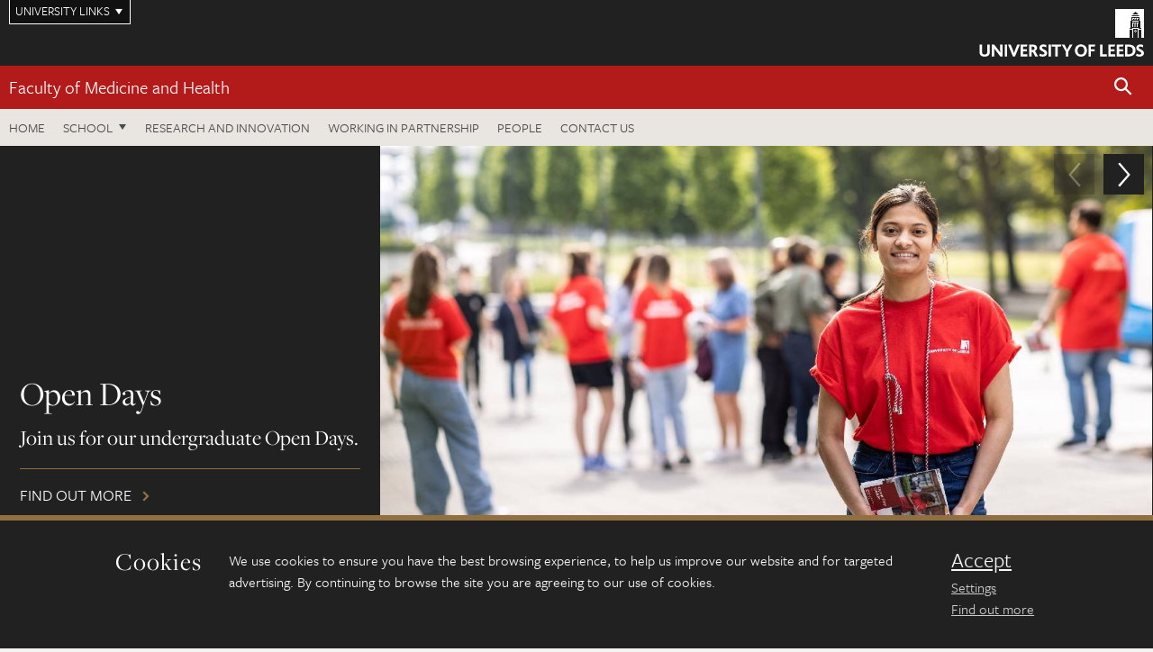

--- FILE ---
content_type: text/html; charset=UTF-8
request_url: https://medicinehealth.leeds.ac.uk/?categoryID=174&additionalCategoryIDs=252&page=2
body_size: 9120
content:
<!DOCTYPE html>
<!--[if IE 8]><html class="no-js lt-ie9" lang="en"><![endif]-->
<!--[if IE 9]><html class="no-js ie9" lang="en"><![endif]-->
<!--[if gt IE 8]><!-->
<html class="no-js" lang="en"><!--<![endif]-->
    <head>
    <meta charset="utf-8">
<meta http-equiv="X-UA-Compatible" content="IE=edge">
<!-- Remove auto number linking-->
<meta name="format-detection" content="telephone=no">
<meta name="viewport" content="width=device-width, initial-scale=1">
<meta name="generator" content="http://www.jadu.co.uk" />
<meta name="robots" content="index,follow" />
<meta name="revisit-after" content="2 days" />
<meta name="author" content="Faculty of Medicine & Health" />
<meta name="publisher" content="University of Leeds" />



<link rel="schema.dcterms" href="https://purl.org/dc/terms/" />
<meta name="dcterms.creator" content="Henry Cummings" lang="en" />
<meta name="dcterms.created" content="2018-10-22" lang="en" />
<meta name="dcterms.modified" content="2018-10-22" lang="en" />
<meta name="dcterms.description" content="We provide outstanding education and research within medicine, dentistry, psychology and healthcare. Learn more about studying with us." lang="en" />
<meta name="dcterms.format" content="text/html" lang="en" />
<meta name="dcterms.identifier" content="https://medicinehealth.leeds.ac.uk/?categoryID=174&additionalCategoryIDs=252&page=2" lang="en" />
<meta name="dcterms.language" content="en" />
<meta name="dcterms.publisher" content="University of Leeds" lang="en" />
<meta name="dcterms.rights" content="Copyright University of Leeds" lang="en" />
<meta name="dcterms.coverage" content="UK" lang="en" />
<meta name="dcterms.title" content="Faculty of Medicine and Health" lang="en" />
<meta name="dcterms.subject" content="Study medicine leeds, medicine degrees, medical qualifications uk, medicine and health leeds, health education, medical research leeds, russell group universities for medicine, study medicine at university, psychology, dentistry" lang="en" />
<meta name="Keywords" content="Study medicine leeds, medicine degrees, medical qualifications uk, medicine and health leeds, health education, medical research leeds, russell group universities for medicine, study medicine at university, psychology, dentistry" />
<meta name="Description" content="We provide outstanding education and research within medicine, dentistry, psychology and healthcare. Learn more about studying with us." />
<meta name="twitter:card" content="summary" />
<meta name="twitter:title" content="Faculty of Medicine and Health" />
<meta name="twitter:description" content="We provide outstanding education and research within medicine, dentistry, psychology and healthcare. Learn more about studying with us." />
<meta name="twitter:image" content="" />
<meta name="twitter:url" content="https://medicinehealth.leeds.ac.uk/?categoryID=174&additionalCategoryIDs=252&page=2" />
<meta property="og:title" content="Faculty of Medicine and Health" />
<meta property="og:type" content="website" />
<meta property="og:description" content="We provide outstanding education and research within medicine, dentistry, psychology and healthcare. Learn more about studying with us." />
<meta property="og:url" content="https://medicinehealth.leeds.ac.uk/?categoryID=174&additionalCategoryIDs=252&page=2" />
<meta property="og:image" content="" />








<meta name="homepageID" content="137"/>


<!-- Google Tag Manager Husam -->
<script>(function(w,d,s,l,i){w[l]=w[l]||[];w[l].push({'gtm.start':
new Date().getTime(),event:'gtm.js'});var f=d.getElementsByTagName(s)[0],
j=d.createElement(s),dl=l!='dataLayer'?'&l='+l:'';j.async=true;j.src=
'https://www.googletagmanager.com/gtm.js?id='+i+dl;f.parentNode.insertBefore(j,f);
})(window,document,'script','dataLayer','GTM-WJPZM2T');</script>
<!-- End Google Tag Manager -->

<title>    Faculty of Medicine and Health |  University of Leeds
</title>

<link rel="stylesheet" href="https://use.typekit.net/yos6uow.css">

<!-- Include JS -->
<script src="https://jaducdn.leeds.ac.uk/themes/default/assets/dist/modernizr-custom.js?version=1ca6be4553fdbec3ff48ea961ec12a9f"></script>

<!-- Include Favicon -->
<link rel="icon" type="image/x-icon" href="https://jaducdn.leeds.ac.uk/themes/default/assets/dist/img/favicon.ico" />

<link href="https://jaducdn.leeds.ac.uk/themes/default/assets/dist/theme-default/bootstrap.min.css?version=1ca6be4553fdbec3ff48ea961ec12a9f" rel="stylesheet" type='text/css' media="screen">
<link href="https://jaducdn.leeds.ac.uk/themes/default/assets/dist/theme-default/toolkit.min.css?version=1ca6be4553fdbec3ff48ea961ec12a9f" rel="stylesheet" type='text/css' media="screen">
<link href="https://jaducdn.leeds.ac.uk/themes/default/assets/dist/theme-default/cookies.min.css?version=1ca6be4553fdbec3ff48ea961ec12a9f" rel="stylesheet" type='text/css' media="screen">
<link href="https://jaducdn.leeds.ac.uk/themes/default/assets/dist/theme-default/print.min.css?version=1ca6be4553fdbec3ff48ea961ec12a9f'" rel="stylesheet" media="print">
        </head>
    <body class="medicinehealth">
<!-- Google Tag Manager (noscript) -->
<noscript><iframe src="https://www.googletagmanager.com/ns.html?id=GTM-WJPZM2T"
height="0" width="0" style="display:none;visibility:hidden"></iframe></noscript>
<!-- End Google Tag Manager (noscript) -->
        <div id="site-container" class="site-container-md">
            <a id="skip-main" href="#main" rel="nofollow">Skip to main content</a>
<div class="quicklinks-outer">

    <div class="masthead-links">
        <button class="masthead-link masthead-link-quicklinks js-quicklinks-toggle" data-toggle="collapse" data-target="#quicklinks" aria-label="Open University quicklinks menu">University links</button>
    </div>   

    <nav id="quicklinks" class="quicklinks collapse" role="navigation">         
        <div class="wrapper-relative">
            <div class="quicklinks-inner">                    
                <div class="tk-row">
                    <div class="col-sm-6 col-md-3">
                                                                                                        <ul class="quicklinks-list">
                                <li class="title">For staff</li>
                                                                    <li><a href="https://www.leeds.ac.uk/forstaff/">For Staff</a></li>
                                                                    <li><a href="https://forstaff.leeds.ac.uk/forstaff/homepage/375/services">Services A-Z</a></li>
                                                                    <li><a href="https://ses.leeds.ac.uk/">Student Education Service</a></li>
                                                            </ul>
                                                                                                                                        <ul class="quicklinks-list">
                                <li class="title">For students</li>
                                                                    <li><a href="https://minerva.leeds.ac.uk/">Minerva</a></li>
                                                                    <li><a href="https://it.leeds.ac.uk/mobileapps">Mobile apps</a></li>
                                                                    <li><a href="https://students.leeds.ac.uk/">Students</a></li>
                                                                    <li><a href="https://medicinehealth.leeds.ac.uk/faculty-graduate-school">Faculty Graduate School</a></li>
                                                            </ul>
                                                                                        </div><div class="col-sm-6 col-md-3">
                                                                                                            <ul class="quicklinks-list">
                                <li class="title">Faculties</li>
                                                                    <li><a href="https://ahc.leeds.ac.uk/">Faculty of Arts, Humanities and Cultures</a></li>
                                                                    <li><a href="https://biologicalsciences.leeds.ac.uk/">Faculty of Biological Sciences</a></li>
                                                                    <li><a href="https://business.leeds.ac.uk/">Faculty of Business</a></li>
                                                                    <li><a href="https://eps.leeds.ac.uk">Faculty of Engineering and Physical Sciences</a></li>
                                                                    <li><a href="https://environment.leeds.ac.uk/">Faculty of Environment</a></li>
                                                                    <li><a href="https://medicinehealth.leeds.ac.uk/">Faculty of Medicine and Health</a></li>
                                                                    <li><a href="https://essl.leeds.ac.uk/">Faculty of Social Sciences</a></li>
                                                                    <li><a href="https://www.leeds.ac.uk/language-centre">Language Centre</a></li>
                                                                    <li><a href="https://www.leeds.ac.uk/lifelong-learning">Lifelong Learning Centre</a></li>
                                                            </ul>
                                                                                        </div><div class="col-sm-6 col-md-3">
                                                                                                            <ul class="quicklinks-list">
                                <li class="title">Other</li>
                                                                    <li><a href="https://www.leeds.ac.uk/staffaz">Staff A-Z</a></li>
                                                                    <li><a href="https://www.leeds.ac.uk/campusmap">Campus map</a></li>
                                                                    <li><a href="https://www.leeds.ac.uk/university-jobs">Jobs</a></li>
                                                                    <li><a href="https://www.leeds.ac.uk/alumni">Alumni</a></li>
                                                                    <li><a href="https://www.leeds.ac.uk/contact">Contacts</a></li>
                                                                    <li><a href="https://library.leeds.ac.uk/">Library</a></li>
                                                                    <li><a href="https://it.leeds.ac.uk/">IT</a></li>
                                                                    <li><a href="https://mymedia.leeds.ac.uk/">VideoLeeds</a></li>
                                                                    <li><a href="https://www.luu.org.uk/">Leeds University Union</a></li>
                                                            </ul>
                                                                                        </div><div class="col-sm-6 col-md-3">
                                                                                                            <ul class="quicklinks-list">
                                <li class="title">Follow us</li>
                                                                    <li><a href="https://www.facebook.com/universityofleeds">Facebook</a></li>
                                                                    <li><a href="https://bsky.app/profile/universityofleeds.bsky.social">Bluesky</a></li>
                                                                    <li><a href="https://www.youtube.com/universityofleeds">YouTube</a></li>
                                                                    <li><a href="https://www.linkedin.com/edu/university-of-leeds-12706">LinkedIn</a></li>
                                                                    <li><a href="https://instagram.com/universityofleeds/">Instagram</a></li>
                                                                    <li><a href="https://medium.com/university-of-leeds">Medium</a></li>
                                                                    <li><a href="https://www.weibo.com/leedsuniversityuk">Weibo</a></li>
                                                                    <li><a href="https://theconversation.com/institutions/university-of-leeds-1122">The Conversation</a></li>
                                                            </ul>
                                                                                        </div><div class="col-sm-6 col-md-3">
                                                                        </div>      
                </div>
            </div>
            <div class="quicklinks-close">
                <button class="icon-font btn-icon js-quicklinks-close" data-toggle="collapse" data-target="#quicklinks">
                    <span class="tk-icon-close" aria-hidden="true"></span>                            
                    <span class="icon-font-text">Close quicklinks</span>
                </button>
            </div>
        </div>
    </nav>

</div>
<!-- $MASTHEAD-->
<header id="masthead" class="masthead" role="banner">

    <div class="navicon">
        <button class="btn-icon" data-state="body-state" data-class="state-navicon-active">Menu</button>
    </div>

    <div class="logo">
                <a class="logo-full" title="University of Leeds homepage" href="//www.leeds.ac.uk/">
            <img class="js-png-svg-uri" data-uri="https://jaducdn.leeds.ac.uk/themes/default/assets/dist/img/uol-logo.svg" src="https://jaducdn.leeds.ac.uk/themes/default/assets/dist/img/uol-logo.png" alt="University of Leeds logo">
        </a>

        <a class="logo-mark" title="University of Leeds homepage" href="//www.leeds.ac.uk/">
            <img class="js-png-svg-uri" data-uri="https://jaducdn.leeds.ac.uk/themes/default/assets/dist/img/uol-logo-mark.svg" src="https://jaducdn.leeds.ac.uk/themes/default/assets/dist/img/uol-logo-mark.png" alt="University of Leeds logo">
        </a>
    </div>

</header>
<!-- /$MASTHEAD-->
<!-- $SITESEARCH-->
<div id="sitesearch" class="site-search collapse">
    <div class="wrapper-pd-xxs">
        <form class="site-search-inner" action="https://medicinehealth.leeds.ac.uk/site/custom_scripts/search-results.php" role="search">
            <input id="cid" name="cid" type="hidden" value="1">
            <label class="sr-only" for="searchInput">Search</label>
            <input id="searchInput" class="site-search-input" type="search" name="query" placeholder="Search" autocomplete="off">

            <label class="sr-only" for="searchOption">Destination</label>

            <select id="searchOption" class="site-search-select js-action-toggle" name="searchOption">

                <option value="searchSite" selected data-action="https://medicinehealth.leeds.ac.uk/site/custom_scripts/search-results.php">Faculty of Medicine & Health site</option>
                <option value="searchAll" data-action="https://medicinehealth.leeds.ac.uk/site/custom_scripts/search-results.php">All leeds.ac.uk sites</option>

                <!--<optgroup label="Toolkit courses">
                    <option value="UG" data-action="https://courses.leeds.ac.uk/course-search">Undergraduate</option>
                    <option value="PGT" data-action="https://courses.leeds.ac.uk/course-search">Postgraduate taught</option>
                    <option value="PGR" data-action="https://courses.leeds.ac.uk/course-search">Postgraduate research</option>
                </optgroup>-->

            </select>

            <input class="site-search-submit btn btn-primary" type="submit" value="Search">
        </form>
    </div>
</div>
<!-- /$SITESEARCH-->
<div id="quicksearch" class="wrapper-lg wrapper-pd wrapper-relative">
    <div class="quick-search">

    </div>
</div><!-- $LOCALHEADER-->
<div class="local-header">
    <div class="wrapper-pd-xs">
        <div class="local-header-inner">
            <div class="local-header-title" role="navigation" aria-label="Home page link">

                                                                                                
                                    <a href="//medicinehealth.leeds.ac.uk">Faculty of Medicine and Health</a>
                            </div>
            <div class="local-header-search">
                            <button class="icon-font sm-toggle-search btn-icon js-site-search-toggle" data-toggle="collapse" data-target="#sitesearch" role="button" aria-label="Open site search">
                    <span class="site-search-btn" aria-hidden="true"></span>
                    <span class="icon-font-text">Search</span>
                </button>
            </div>
        </div>
    </div>
</div>
<!-- /$LOCALHEADER-->
<nav id="tk-nav-priority" class="tk-nav tk-nav-priority" role="navigation">
    <div class="wrapper-relative">
        <div class="tk-nav-header">
            <button class="btn-icon btn-menu" data-state="body-state" data-class="state-navicon-active">Close</button>
        </div>
        <div class="tk-nav-inner">
          <ul class="tk-nav-list tk-nav-list-primary">

                                                    <li><a href="//medicinehealth.leeds.ac.uk">Home</a></li>
                

                
                                                                                                                                        
                                                                <li class="tk-nav-dropdown tk-nav-dropdown--items-4">
                            <a href="#drop_01" rel="nofollow">School</a>
                                                <ul id="drop_01">
                                                                                                            <li><a href="//medicinehealth.leeds.ac.uk/dentistry">School of Dentistry</a></li>
                                                                            <li><a href="//medicinehealth.leeds.ac.uk/healthcare">School of Healthcare</a></li>
                                                                            <li><a href="//medicinehealth.leeds.ac.uk/medicine">School of Medicine</a></li>
                                                                            <li><a href="//medicinehealth.leeds.ac.uk/psychology">School of Psychology</a></li>
                                                                                                </ul>
                        </li>

                                                                
                                                        <li><a href="https://medicinehealth.leeds.ac.uk/research-innovation/">Research and Innovation</a></li>
                                        <li><a href="https://medicinehealth.leeds.ac.uk/working-partnership">Working in partnership</a></li>
                                        <li><a href="https://medicinehealth.leeds.ac.uk/stafflist">People</a></li>
                                        <li><a href="https://medicinehealth.leeds.ac.uk/faculty-/doc/contact-us-5">Contact us</a></li>
                            </ul>
        </div>
    </div>
</nav>
            <main id="main" class="main" role="main">
                <div>
                                        </div> 
    <h1 class="hide-accessible">Faculty of Medicine and Health</h1>

                <!-- $WIDGET 3001 - TK banner -->
    <div class="widget-3001 widget-banner ">
    
            <div class="">
                <div class="swiper swiper-1 swiper-full-width">
                            <div class="slide">
                            <div class="slide-inner">
                                <div class="slide-content">
                                    <div class="slide-content-inner">
                                    <h2 class="slide-heading" data-char-limit="75">Open Days</h2>
                                    <p class="slide-lead" data-char-limit="200">Join us for our undergraduate Open Days.</p>
                                        <a class="slide-cta" href="https://www.leeds.ac.uk/undergraduate-open-days">Find out more </a>
                                        </div>
                                </div>

                            <div class="slide-img" style="background-image:url('//medicinehealth.leeds.ac.uk/images/resized/1200x600-0-0-1-85-Open_day.jpg');">
                                <img src="//medicinehealth.leeds.ac.uk/images/resized/1200x600-0-0-1-85-Open_day.jpg" alt="https://www.leeds.ac.uk/undergraduate-open-days">                            </div>
                                                        <a class="link-wrap" href="https://www.leeds.ac.uk/undergraduate-open-days">Find out more </a>
                                                    </div>
                    </div>
                            <div class="slide">
                            <div class="slide-inner">
                                <div class="slide-content">
                                    <div class="slide-content-inner">
                                    <h2 class="slide-heading" data-char-limit="75">International scholarships</h2>
                                    <p class="slide-lead" data-char-limit="200">More than £14 million in scholarships is available for international students commencing their studies in September 2026. </p>
                                        <a class="slide-cta" href="https://www.leeds.ac.uk/international-scholarships-funding/doc/masters-scholarships">Find out more</a>
                                        </div>
                                </div>

                            <div class="slide-img" style="background-image:url('//medicinehealth.leeds.ac.uk/images/resized/1400x700-0-0-1-85-scholarships_int_1400_700.jpg');">
                                <img src="//medicinehealth.leeds.ac.uk/images/resized/1400x700-0-0-1-85-scholarships_int_1400_700.jpg" alt="Three students walk through the Sustainable Garden on campus.">                            </div>
                                                        <a class="link-wrap" href="https://www.leeds.ac.uk/international-scholarships-funding/doc/masters-scholarships">Find out more</a>
                                                    </div>
                    </div>
                            <div class="slide">
                            <div class="slide-inner">
                                <div class="slide-content">
                                    <div class="slide-content-inner">
                                    <h2 class="slide-heading" data-char-limit="75">Watch our webinars</h2>
                                    <p class="slide-lead" data-char-limit="200">Learn more about applying to university, student finance and what it’s like to live and learn at Leeds at one of our online events.</p>
                                        <a class="slide-cta" href="https://www.leeds.ac.uk/homepage/243/undergraduate-online-events-and-recordings">Watch now</a>
                                        </div>
                                </div>

                            <div class="slide-img" style="background-image:url('//medicinehealth.leeds.ac.uk/images/resized/1400x933-0-0-1-85-2023_04_26_UoL_AccesstoLeeds_814.jpg');">
                                <img src="//medicinehealth.leeds.ac.uk/images/resized/1400x933-0-0-1-85-2023_04_26_UoL_AccesstoLeeds_814.jpg" alt="Access to Leeds">                            </div>
                                                        <a class="link-wrap" href="https://www.leeds.ac.uk/homepage/243/undergraduate-online-events-and-recordings">Watch now</a>
                                                    </div>
                    </div>
                    </div>
                        <ul class="swiper-nav swiper-nav-3">
                                <li class="active"><a href="#slide0" rel="nofollow" data-slide='0'>Open Days</a></li>
                                <li ><a href="#slide1" rel="nofollow" data-slide='1'>International scholarships</a></li>
                                <li ><a href="#slide2" rel="nofollow" data-slide='2'>Watch our webinars</a></li>
                        </ul>
    <a class="js-swiper-scroll swiper-more" href="#down" rel="nofollow">Scroll down</a>
        </div>

    
    </div>
    <!-- /$WIDGET 3001 - TK banner -->
    
            
    <!-- $WIDGET: no 3007 - TK list nav -->
    <div class="widget-3007">
        <div class="container-row skin-bg-white">
            <div class="wrapper-md wrapper-pd-md">

                
                
                
                    
                                                <div class="tk-row">
                        
                                                            
                                                                <div class="col-sm-3">
                                
                                                                    <h3 class="heading-more-sm m-b"><a href="//medicinehealth.leeds.ac.uk/dentistry">School of Dentistry</a></h3>
                                                                
                                                                </div>
                                
                                                            
                                                                <div class="col-sm-3">
                                
                                                                    <h3 class="heading-more-sm m-b"><a href="//medicinehealth.leeds.ac.uk/healthcare">School of Healthcare</a></h3>
                                                                
                                                                </div>
                                
                                                            
                                                                <div class="col-sm-3">
                                
                                                                    <h3 class="heading-more-sm m-b"><a href="//medicinehealth.leeds.ac.uk/medicine">School of Medicine</a></h3>
                                                                
                                                                </div>
                                
                                                            
                                                                <div class="col-sm-3">
                                
                                                                    <h3 class="heading-more-sm m-b"><a href="//medicinehealth.leeds.ac.uk/psychology">School of Psychology</a></h3>
                                                                
                                                                </div>
                                
                                                    
                        </div>

                    
                
            </div>
        </div>
    </div>
    <!-- /$WIDGET: no 3007 - TK list nav -->

            <!-- $WIDGET 3008 - TK featured content -->
<div class="widget-3008">

    <div class="container-row skin-bg-module-light">

       <div class="wrapper-md wrapper-pd-md">
            <div class="featured-content featured-content-rectangle">


                <div class="featured-content-img">
                    <div class="rs-img rs-img-2-1" style="background-image: url('//medicinehealth.leeds.ac.uk/images/resized/500x333-0-0-1-80-mark_kearney___garden_picture.jpeg');">
                        <a href="//medicinehealth.leeds.ac.uk/faculty-/doc/welcome-faculty-medicine-health-university-leeds"><img src="//medicinehealth.leeds.ac.uk/images/resized/500x333-0-0-1-80-mark_kearney___garden_picture.jpeg" alt="Mark kearney, dean of medicine, in sustainability garden."><span class="hide-accessible">More on Welcome from the Executive Dean</span></a>                        </div>
                </div>

                <div class="featured-content-heading">
                    <h2 class="h2-lg heading-underline">Welcome from the Executive Dean</h2>

                    <blockquote>
                        <p>Here at Leeds we pride ourselves on our dynamic and innovative clinical and academic educational portfolio. We offer a range of education, research and training opportunities in world-class facilities. Leeds is a great place to study and we welcome students from across the globe to study with us.</p>
                            <footer>PROFESSOR MARK KEARNEY,  EXECUTIVE DEAN</footer>
                        </blockquote>

                </div>
                <div class="featured-content-content">
                    <div class="cms cms-no-lead cms-serif">
                        <p>Our schools are consistently highly ranked, nationally and internationally, and have maintained a global reputation for academic excellence, world-class research and technology-enhanced learning. Our acclaimed strength in both teaching and research&nbsp;attracts the best clinicians and academics to work with us.</p>
                    </div>
                    <a class="more more-divider" href="//medicinehealth.leeds.ac.uk/faculty-/doc/welcome-faculty-medicine-health-university-leeds">More<span class="hide-accessible"> on Welcome from the Executive Dean</span></a>
                </div>

            </div>
        </div>
    </div>
</div>
<!-- /$WIDGET 3008 - TK featured content -->

            <!-- $WIDGET 3008 - TK featured content -->
<div class="widget-3008">

    <div class="container-row skin-bg-white">

       <div class="wrapper-md wrapper-pd-md">
            <div class="featured-content ">


                <div class="featured-content-content">
                    <h2 class="h2-lg heading-underline">Equality and Inclusion</h2>


                    <div class="cms cms-no-lead cms-serif">
                        <p>The Faculty is committed to creating an inclusive working environment for all our staff and students.</p>

<p>The Faculty Equality and Inclusion committee meets termly and&nbsp;works closely with the <a href="https://equality.leeds.ac.uk/">University Equality Policy Unit</a> to promote the University Equality Objectives.</p>
                    </div>
                    <a class="more more-divider" href="https://medicinehealth.leeds.ac.uk/faculty-/doc/faculty-medicine-health-equality-inclusion/page/1">More<span class="hide-accessible"> on Equality and Inclusion</span></a>
                </div>

            </div>
        </div>
    </div>
</div>
<!-- /$WIDGET 3008 - TK featured content -->

            <!-- $WIDGET 3008 - TK featured content -->
<div class="widget-3008">

    <div class="container-row skin-bg-white">

       <div class="wrapper-md wrapper-pd-md">
            <div class="featured-content featured-content-rectangle featured-content-reverse">


                <div class="featured-content-img">
                    <div class="rs-img rs-img-2-1" style="background-image: url('//medicinehealth.leeds.ac.uk/images/resized/800x400-0-0-1-80-iStock_872019506_800x400.jpg');">
                        <a href="//medicinehealth.leeds.ac.uk/research-innovation"><img src="//medicinehealth.leeds.ac.uk/images/resized/800x400-0-0-1-80-iStock_872019506_800x400.jpg" alt="Academic research being presented to group"><span class="hide-accessible">More on Research and innovation</span></a>                        </div>
                </div>

                <div class="featured-content-heading">
                    <h2 class="h2-lg heading-underline">Research and innovation</h2>


                </div>
                <div class="featured-content-content">
                    <div class="cms cms-no-lead cms-serif">
                        <p>Across our four schools we undertake leading research to drive forward understanding within our fields, whilst improving the provision of care and delivering meaningful impact for our partners and collaborators. This is enabled by world-renowned research staff and state-of-the-art facilities. Our vision is to apply our research, education and practice&nbsp;to improve health outcomes and quality of life for individuals and societies.</p>
                    </div>
                    <a class="more more-divider" href="//medicinehealth.leeds.ac.uk/research-innovation">More<span class="hide-accessible"> on Research and innovation</span></a>
                </div>

            </div>
        </div>
    </div>
</div>
<!-- /$WIDGET 3008 - TK featured content -->

            <!-- $WIDGET: 3009 - TK course search -->
<div class="widget-3009">
    <div class="container-row sk-bg-module-light">
        <div class="wrapper-md wrapper-pd-md">

            <h2 class="heading-underline h2-lg">Course search</h2>

            <form action="https://courses.leeds.ac.uk/course-search">
                <div class="tk-row row-reduce-gutter">
                    <div class="col-sm-12 col-md-6">
                        <label for="course-query" class="sr-only">Search query</label>
                        <input id="course-query" type="text" name="query" placeholder="Course keyword e.g Robotics">
                    </div>
                    <div class="col-xs-8 col-sm-6 col-md-4">
                        <label for="degreeType" class="hide-accessible">>Degree type</label>
                        <select name="type" id="degreeType" class="select-dark">
                            <option value="UG" selected="selected">Undergraduate</option>
                            <option value="PGT">Masters</option>
                            <!--<option value="PGR">Postgraduate (research)</option>-->
                        </select>
                    </div>
                    <div class="col-xs-4 col-sm-6 col-md-2">
                        <input type="submit" value="search">
                    </div>
                </div>
            </form>
        </div>
    </div>
</div>
<!-- /$WIDGET: 3009 - TK course search -->
            <!-- $WIDGET 3010 TK research opportunities -->
<div class="widget-3010">
    <div class="container-row">
        <div class="wrapper-md wrapper-pd-md">
            <form name="searchForm" method="get" action="https://phd.leeds.ac.uk/search">
                <h2 class="heading-underline h2-lg">Postgraduate research opportunities</h2>
                <p>Search our current opportunities to study for a PhD with one of our schools.</p>
                <label class="all-caps" for="keyword">Find opportunities</label>
                <div class="tk-row">
                    <div class="col-sm-10 col-md-10">
                        <label for="query" class="sr-only">Search query</label>
                        <input type="text" id="query" name="query" placeholder="Search (leave blank to display all)">
                    </div>
                    <div class="col-xs-4 col-sm-2 col-md-2">
                        <input type="submit" value="search">
                    </div>
                </div>
            </form>
        </div>
    </div>
</div>
<!-- $WIDGET 3010-->
            <!-- Widget: 3005 News & Events -->
<div class="widget-3005"><!-- widget -->
<div class="sk-bg-module-light container-row"><!-- container -->
    <div class="wrapper-lg wrapper-pd-md"><!-- wrapper -->

        <h2 class="heading-underline h2-lg">
News and events        </h2>

        <div class="tk-tabs-header"><!-- tabs -->
            <ul id="" class="nav nav-tabs tk-nav-tabs pull-left">
                <li class="active"><a href="#news7a50de" data-toggle="tab" rel="nofollow">News</a></li>
                <li class=""><a href="#events55ab17" data-toggle="tab" rel="nofollow">Events</a></li>
            </ul>
        </div><!-- /tabs -->
    </div><!-- /wrapper -->
    <div class="wrapper-lg wrapper-pd-md"><!-- wrapper -->
        <div class="tab-content"><!-- tab-content -->
        <!-- News -->
            <div class="tab-pane fade active in" id="news7a50de"><!-- pane -->
                    <p class="tk-tabs-cta"><a class="more more-all more-dark pull-right" href="//medicinehealth.leeds.ac.uk/news?categoryID=1">See more news like this</a></p>
                <div class="equalize"><!-- equalize -->
                    <div class="tk-row row-reduce-gutter"><!-- row -->
                        <div class="news-item col-sm-6 col-md-3"><!-- item -->
                            <div class="card-stacked skin-box-white skin-bd-b"><!-- card -->
                                <div class="card-img card-img-1-3">
                                    <div class="rs-img rs-img-2-1" style="background-image: url('//medicinehealth.leeds.ac.uk/images/resized/400x200-0-0-1-80-IVF_pic.jpg');">
                                        <img src="//medicinehealth.leeds.ac.uk/images/resized/400x200-0-0-1-80-IVF_pic.jpg" alt="Ivf pic News">                                        <!-- Removed image lingk for accessibility audit TODO: Refactor -->
                                    </div>
                                </div>
                                <div class="card-content equalize-inner"><!-- card-inner -->
                                    <h3 class="heading-link-alt"><a href="//medicinehealth.leeds.ac.uk/faculty-/news/article/746/making-ivf-accessible-for-all">Making IVF accessible for all</a></h3>

                                    <p class="note">University of Leeds spinout IVFmicro has received a £3.5m investment that&hellip;</p>
<p class="heading-related">Monday 15 December 2025</p>                                    <a class="more more--test-modifier" href="//medicinehealth.leeds.ac.uk/faculty-/news/article/746/making-ivf-accessible-for-all" title="More on Making IVF accessible for all">More<span class="hide-accessible"> on Making IVF accessible for all</span></a>
                                </div><!-- /card-inner -->
                            </div><!-- /card -->
                        </div><!-- /item -->
                        <div class="news-item col-sm-6 col-md-3"><!-- item -->
                            <div class="card-stacked skin-box-white skin-bd-b"><!-- card -->
                                <div class="card-img card-img-1-3">
                                    <div class="rs-img rs-img-2-1" style="background-image: url('//medicinehealth.leeds.ac.uk/images/resized/400x200-0-0-1-80-cyclist3.jpg');">
                                        <img src="//medicinehealth.leeds.ac.uk/images/resized/400x200-0-0-1-80-cyclist3.jpg" alt="Older male cyclist">                                        <!-- Removed image lingk for accessibility audit TODO: Refactor -->
                                    </div>
                                </div>
                                <div class="card-content equalize-inner"><!-- card-inner -->
                                    <h3 class="heading-link-alt"><a href="//medicinehealth.leeds.ac.uk/faculty-/news/article/751/protecting-older-male-athletes-heart-health">Protecting older male athletes’ heart health</a></h3>

                                    <p class="note">Veteran male athletes who have spent years training at high intensity may be&hellip;</p>
<p class="heading-related">Friday 16 January 2026</p>                                    <a class="more more--test-modifier" href="//medicinehealth.leeds.ac.uk/faculty-/news/article/751/protecting-older-male-athletes-heart-health" title="More on Protecting older male athletes’ heart health">More<span class="hide-accessible"> on Protecting older male athletes’ heart health</span></a>
                                </div><!-- /card-inner -->
                            </div><!-- /card -->
                        </div><!-- /item -->
                        <div class="news-item col-sm-6 col-md-3"><!-- item -->
                            <div class="card-stacked skin-box-white skin-bd-b"><!-- card -->
                                <div class="card-img card-img-1-3">
                                    <div class="rs-img rs-img-2-1" style="background-image: url('//medicinehealth.leeds.ac.uk/images/resized/400x200-0-0-1-80-Brain_tumour_cells_Jadu.jpg');">
                                        <img src="//medicinehealth.leeds.ac.uk/images/resized/400x200-0-0-1-80-Brain_tumour_cells_Jadu.jpg" alt="Image of brain tumour cells under a microscope">                                        <!-- Removed image lingk for accessibility audit TODO: Refactor -->
                                    </div>
                                </div>
                                <div class="card-content equalize-inner"><!-- card-inner -->
                                    <h3 class="heading-link-alt"><a href="//medicinehealth.leeds.ac.uk/faculty-/news/article/750/leeds-cancer-research-centre-launches-new-initiative-for-brain-tumour-patients">Leeds Cancer Research Centre launches new initiative for brain tumour patients</a></h3>

                                    <p class="note">Access to Clinical Trials for Brain Tumours (ACT-BT), will mean more patients&hellip;</p>
<p class="heading-related">Thursday 15 January 2026</p>                                    <a class="more more--test-modifier" href="//medicinehealth.leeds.ac.uk/faculty-/news/article/750/leeds-cancer-research-centre-launches-new-initiative-for-brain-tumour-patients" title="More on Leeds Cancer Research Centre launches new initiative for brain tumour patients">More<span class="hide-accessible"> on Leeds Cancer Research Centre launches new initiative for brain tumour patients</span></a>
                                </div><!-- /card-inner -->
                            </div><!-- /card -->
                        </div><!-- /item -->
                        <div class="news-item col-sm-6 col-md-3"><!-- item -->
                            <div class="card-stacked skin-box-white skin-bd-b"><!-- card -->
                                <div class="card-img card-img-1-3">
                                    <div class="rs-img rs-img-2-1" style="background-image: url('//medicinehealth.leeds.ac.uk/images/resized/400x200-0-0-1-80-Amanda_Macannell_1.png');">
                                        <img src="//medicinehealth.leeds.ac.uk/images/resized/400x200-0-0-1-80-Amanda_Macannell_1.png" alt="Four people including Amanda MacCannell standing in front of her purple plaque">                                        <!-- Removed image lingk for accessibility audit TODO: Refactor -->
                                    </div>
                                </div>
                                <div class="card-content equalize-inner"><!-- card-inner -->
                                    <h3 class="heading-link-alt"><a href="//medicinehealth.leeds.ac.uk/faculty-/news/article/745/purple-plaque-for-trailblazing-entrepreneur">Purple plaque for trailblazing entrepreneur</a></h3>

                                    <p class="note">A purple plaque has been unveiled at the University of Leeds for the first&hellip;</p>
<p class="heading-related">Friday 14 November 2025</p>                                    <a class="more more--test-modifier" href="//medicinehealth.leeds.ac.uk/faculty-/news/article/745/purple-plaque-for-trailblazing-entrepreneur" title="More on Purple plaque for trailblazing entrepreneur">More<span class="hide-accessible"> on Purple plaque for trailblazing entrepreneur</span></a>
                                </div><!-- /card-inner -->
                            </div><!-- /card -->
                        </div><!-- /item -->
                    </div><!-- /row -->
                </div><!-- /equalize -->
            </div><!-- /pane -->
<!-- /News -->


            <div class="tab-pane fade " id="events55ab17"><!-- tab-pane -->
                <div class="equalize"><!-- equalize -->
                    <div class="tk-row row-reduce-gutter"><!-- row -->

                    </div><!-- /row -->
                </div><!-- /equalize-->
            </div><!-- /tab-content -->
        </div><!-- /tab-pane -->
<!-- /Events -->

        </div><!-- /wrapper -->
    </div><!-- /container -->
</div><!-- /widget -->

<!-- /Widget: 3005 News & Events -->

    
    <div class="template--homepages-single-nosidebar">
        <!-- ENDCONTENT SUPPLEMENT -->


<!-- END OF ENDCONTENT SUPPLEMENT -->
    </div>

            <script type="text/javascript" src="//medicinehealth.leeds.ac.uk/widgets/js/widget.js?1702479526"></script>
    
<div>                 </div>
            </main>
            <div class="back-top">
    <a data-toggle="scroll" href="#site-container" rel="nofollow">Back to top</a>
</div>                
            <footer class="site-footer" role="contentinfo">
    <div class="site-footer-upper">
        <div class="wrapper-pd">
            <div class="site-footer-upper-logos">
                            </div>
            <div class="footer-social">
                            </div>
        </div>
    </div>
    
    <div class="site-footer-middle p-t-md p-b-md">
        <div class="wrapper-pd">
            <nav role="navigation">
                <div class="tk-row">
                     <div class="col-sm-6 col-md-3">
                                                                                                        <ul class="quicklinks-list">
                                <li class="title">Faculty of Medicine and Health</li>
                                                                    <li><a href="https://medicinehealth.leeds.ac.uk">Faculty of Medicine and Health</a></li>
                                                                    <li><a href="https://medicinehealth.leeds.ac.uk/dentistry">School of Dentistry</a></li>
                                                                    <li><a href="https://medicinehealth.leeds.ac.uk/healthcare">School of Healthcare</a></li>
                                                                    <li><a href="https://medicinehealth.leeds.ac.uk/medicine">School of Medicine</a></li>
                                                                    <li><a href="https://medicinehealth.leeds.ac.uk/psychology">School of Psychology</a></li>
                                                            </ul>
                                                                                                                                        <ul class="quicklinks-list">
                                <li class="title">Quicklinks</li>
                                                                    <li><a href="https://wsh.leeds.ac.uk/info/131/health_and_safety">Health and safety</a></li>
                                                                    <li><a href="https://medicinehealth.leeds.ac.uk/downloads/download/72/bequests_information">Body Donation - Bequests</a></li>
                                                                    <li><a href="https://hr.leeds.ac.uk/downloads/file/57/research_misconduct">Conduct, capability and grievance</a></li>
                                                                    <li><a href="https://medicinehealth.leeds.ac.uk/directories0/doc/faculty-medicine-health-marketing-team">Faculty web team</a></li>
                                                                    <li><a href="https://www.healthsciences.leeds.ac.uk/?utm_source=SoH&utm_medium=Footer">Schools outreach</a></li>
                                                            </ul>
                                                                                        </div><div class="col-sm-6 col-md-3">
                                                                                                            <ul class="quicklinks-list">
                                <li class="title">For staff</li>
                                                                    <li><a href="https://forstaff.leeds.ac.uk/forstaff/homepage/375/services">Services A-Z</a></li>
                                                                    <li><a href="https://leeds365.sharepoint.com/sites/FacultyofMedicineHealth">Staff Intranet</a></li>
                                                            </ul>
                                                                                                                                        <ul class="quicklinks-list">
                                <li class="title">For students</li>
                                                                    <li><a href="https://minerva.leeds.ac.uk/">Minerva</a></li>
                                                                    <li><a href="https://students.leeds.ac.uk/">Students</a></li>
                                                                    <li><a href="https://medicinehealth.leeds.ac.uk/faculty-graduate-school">Faculty Graduate School</a></li>
                                                            </ul>
                                                                                        </div><div class="col-sm-6 col-md-3">
                                                                                                            <ul class="quicklinks-list">
                                <li class="title">University links</li>
                                                                    <li><a href="https://www.leeds.ac.uk/university-jobs">Jobs</a></li>
                                                                    <li><a href="https://www.leeds.ac.uk/term-dates">Term dates</a></li>
                                                                    <li><a href="https://www.leeds.ac.uk/campusmap">Campus map</a></li>
                                                                    <li><a href="https://www.leeds.ac.uk/about/doc/find-us">Find us</a></li>
                                                                    <li><a href="https://www.leeds.ac.uk/alumni">Alumni</a></li>
                                                            </ul>
                                                                                                        <!-- <ul class="quicklinks-list">
                            <li class="title">Site map</li>
                            <li><a href="//medicinehealth.leeds.ac.uk/news/">News</a></li>
                            <li><a href="//medicinehealth.leeds.ac.uk/events/">Events</a></li>    
                            <li><a href="//medicinehealth.leeds.ac.uk/student-and-alumni-profiles/">Student and alumni profile</a></li>
                            <li><a href="//medicinehealth.leeds.ac.uk/short-courses/">Short courses</a></li>    
                            <li><a href="//medicinehealth.leeds.ac.uk/scholarships/">Scholarships</a></li>
                            <li><a href="//medicinehealth.leeds.ac.uk/stafflist/">Staff list</a></li>
                        </ul> -->
                    </div>
                </div>
            </nav>
        </div>
    </div>

    <div class="site-footer-lower">
        <div class="wrapper-pd">
            <nav role="navigation">
                <ul class="nav">
                    <li>&copy; 2026 University of Leeds, Leeds, LS2 9JT</li>
                    <li><a href="//www.leeds.ac.uk/termsandconditions">Terms and conditions</a></li>
                    <li><a href="//www.leeds.ac.uk/accessibility">Accessibility</a></li>
                    <li><a href="//medicinehealth.leeds.ac.uk/privacy">Privacy and cookies</a></li>
                    <li><a href="//www.leeds.ac.uk/foi">Freedom of information</a></li>
                </ul>
            </nav>
        </div>
    </div>
</footer>

        </div><!-- /$SITE-CONTAINER-->

        <script>var GALAXY_SHORTCUT = "/medicinehealth";var PROTOCOL = "https://";var DOMAIN = "medicinehealth.leeds.ac.uk";var SECURE_SERVER = "https://production2.leeds.ac.uk/medicinehealth";var SECURE_JADU_PATH = "https://production2.leeds.ac.uk/medicinehealth/jadu";var USE_TAXONOMY = "";var ASSIGN_ADMINISTRATOR_VIEW = "false";var TAXONOMY_NAME = "IPSV";var BESPOKE_CATEGORY_LIST_NAME = "GalaxiesCL";var is_IIS = "";var PHOTON_ENABLED = "";var EDITOR_IMAGE_PASTE = "1";var LOCAL_FE_DOMAIN = "medicinehealth.leeds.ac.uk";var SECURE_BLOG_PATH = "";var DATE_INPUT_DAY_MONTH_ORDER = "";var LOCAL_DOMAINS = new Array();LOCAL_DOMAINS[0] = "production2.leeds.ac.uk/medicinehealth";</script><script>
            var AJAX_NEWS_EVENTS = "/site/ajax/ajax-news-events.php";
            var AJAX_RES_OPPS = "/site/custom_scripts/research-opportunities-index.php";
            var SEARCH_RESULTS = "/site/custom_scripts/search-results.php";</script>

<script src="https://code.jquery.com/jquery-3.7.1.min.js"></script>
<script src="https://jaducdn.leeds.ac.uk/themes/default/assets/dist/script.min.js?version=1ca6be4553fdbec3ff48ea961ec12a9f"></script>
<script src="https://jaducdn.leeds.ac.uk/themes/default/assets/jadu/dev.min.js?version=1ca6be4553fdbec3ff48ea961ec12a9f"></script>
        <script src="https://jaducdn.leeds.ac.uk/themes/default/assets/dist/cookies.min.js?version=1ca6be4553fdbec3ff48ea961ec12a9f"></script>
<script>
    if(typeof cookieConsent !== "undefined"){
        //Cookies compliance
        cookieConsent.init({
            url: '//medicinehealth.leeds.ac.uk/privacy/',
            google: true,
            facebook: true
        });
    }
</script>
        
            </body>
</html>
